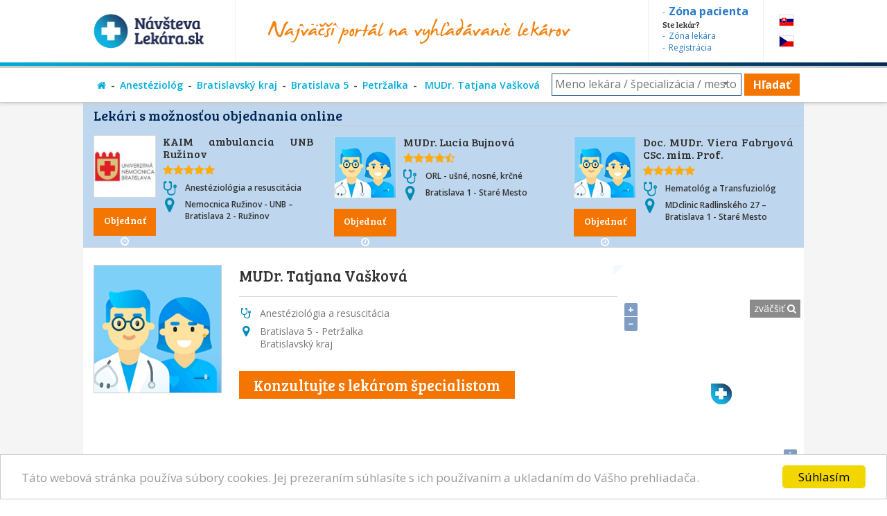

--- FILE ---
content_type: text/html; charset=utf-8
request_url: https://www.navstevalekara.sk/lekari/anesteziologia-a-resuscitacia-s11056/bratislavsky-kraj-k300/bratislava-5-o504/petrzalka-m1015/mudr-tatjana-vaskova-d16287.html
body_size: 9453
content:
<!DOCTYPE html>

<html id="theme-module" lang="sk-SK" dir="ltr" prefix="og: http://ogp.me/ns#">
<head>
	<meta charset="utf-8">
	
	<title>MUDr. Vašková Tatjana, Anestéziológia a resuscitácia, Petržalka | NávštevaLekára</title>
	<meta name="keywords" content="MUDr. Vašková Tatjana, Anestéziológia a resuscitácia, Tematínska 5, Petržalka, okres Bratislava 5, intenzívna medicína, lekarka, doktorka, ambulancia, objednavanie, objednavky" />
	<meta name="description" content="Objednajte sa ONLINE! 👨‍⚕️ Anestéziológia a resuscitácia 👨‍⚕️  MUDr. Tatjana Vašková, 👨‍⚕️ Nemocnica s Poliklinikou Medissimo - Tematínska 5, Petržalka" />
	<meta name="copyright" content="PROFILAND s.r.o." />
	<meta name="author" content="NávštevaLekára.sk" />
	<meta name="web_author" content="MaKiLe.net" />
	<meta name="generator" content="MKL.CMS" />
	<meta name="robots" content="index,follow">

	<meta property="og:site_name" content="NávštevaLekára.sk" />
	<meta property="og:url" content="https://www.navstevalekara.sk/lekari/anesteziologia-a-resuscitacia-s11056/bratislavsky-kraj-k300/bratislava-5-o504/petrzalka-m1015/mudr-tatjana-vaskova-d16287.html" />
	<meta property="og:title" content="MUDr. Tatjana Vašková" />
	<meta property="og:description" content="Objednajte sa ONLINE! 👨‍⚕️ Anestéziológia a resuscitácia 👨‍⚕️  MUDr. Tatjana Vašková, 👨‍⚕️ Nemocnica s Poliklinikou Medissimo - Tematínska 5, Petržalka" />
	<meta property="og:locale" content="sk_SK" />
	<meta property="og:type" content="website" />
	<meta property="fb:app_id" content="505401166198675" />
	<meta property="og:updated_time" content="1769694139" />
	<meta name="twitter:title" content="MUDr. Tatjana Vašková" />
	<meta name="twitter:description" content="Objednajte sa ONLINE! 👨‍⚕️ Anestéziológia a resuscitácia 👨‍⚕️  MUDr. Tatjana Vašková, 👨‍⚕️ Nemocnica s Poliklinikou Medissimo - Tematínska 5, Petržalka" />
	<meta name="twitter:card" content="summary" />
	<meta name="twitter:url" content="https://www.navstevalekara.sk/lekari/anesteziologia-a-resuscitacia-s11056/bratislavsky-kraj-k300/bratislava-5-o504/petrzalka-m1015/mudr-tatjana-vaskova-d16287.html" />
	
	<meta name="viewport" content="width=device-width,initial-scale=1,maximum-scale=1,user-scalable=no" />
		<link rel="shortcut icon" href="/page/favicon/favicon.ico" />
	<link rel="apple-touch-icon" sizes="180x180" href="/page/favicon/apple-touch-icon.png">
	<link rel="icon" type="image/png" sizes="32x32" href="/page/favicon/favicon-32x32.png">
	<link rel="icon" type="image/png" sizes="16x16" href="/page/favicon/favicon-16x16.png">
	<link rel="manifest" href="/page/favicon/site.webmanifest">
	<link rel="mask-icon" href="/page/favicon/safari-pinned-tab.svg" color="#5bbad5">
	<meta name="apple-mobile-web-app-title" content="NavstevaLakara.sk">
	<meta name="application-name" content="NavstevaLakara.sk">
	<meta name="msapplication-TileColor" content="#ffffff">
	<meta name="theme-color" content="#ffffff">

	<link rel="stylesheet" type="text/css" href="/page/themes/style.css.php?theme=module&s=210602">
	<link rel="stylesheet" type="text/css" href="/page/themes/print.css?s=210602" media="print">
	<link rel="canonical" href="https://www.navstevalekara.sk/lekari/anesteziologia-a-resuscitacia-s11056/bratislavsky-kraj-k300/bratislava-5-o504/petrzalka-m1015/mudr-tatjana-vaskova-d16287.html">
	
	<script type="text/javascript">
		var URL_ROOT = "";
		var AC_FL_RunContent = 0;
	</script>
	<script type="text/javascript" src="/mkl-cms/js/mkl.tools.js?s=210602"></script>
	<script type="text/javascript" src="/page/js/jquery.js"></script>
	<script type="text/javascript" src="/page/js/selectize.js"></script>
	<!-- <script type="text/javascript" src="/page/js/swfobject.js"></script> -->
	<script type="text/javascript" src="/page/js/jquery.page.js"></script>
	<script type="text/javascript" src="/page/js/jquery.fancybox.js"></script>
	<script type="text/javascript" src="/page/js/page.js?s=210602"></script>
	<script type="text/javascript" src="/page/modules/forms/script.js"></script>
	<script type="text/javascript" src="/page/modules/ratings/script.js"></script>
	<script type="text/javascript" src="/page/modules/search/script.js"></script>
<script type="text/javascript">
		
	</script>
	<!-- Begin Cookie Consent plugin by Silktide - http://silktide.com/cookieconsent -->
	<script type="text/javascript">
		window.cookieconsent_options = {"message":"Táto webová stránka používa súbory cookies. Jej prezeraním súhlasíte s ich používaním a ukladaním do Vášho prehliadača.","dismiss":"Súhlasím","learnMore":"","link":null,"theme":"light-bottom"};
	</script>
	<script type="text/javascript" src="//cdnjs.cloudflare.com/ajax/libs/cookieconsent2/1.0.9/cookieconsent.min.js"></script>
	<!-- End Cookie Consent plugin -->

	<script data-ad-client="ca-pub-2273116890012021" async src="https://pagead2.googlesyndication.com/pagead/js/adsbygoogle.js"></script>
	<!-- Global site tag (gtag.js) - Google Ads: 974628372 -->
	<script async src="https://www.googletagmanager.com/gtag/js?id=AW-974628372"></script>
	<script data-cookie-consent="targeting">
		window.dataLayer = window.dataLayer || [];
		function gtag(){dataLayer.push(arguments);}
		gtag('js', new Date());
		gtag('config', 'AW-974628372');
	</script>
	<!-- Google Tag Manager -->
	<script data-cookie-consent="tracking">
		(function(w,d,s,l,i){
			w[l]=w[l]||[];
			w[l].push({'gtm.start':new Date().getTime(),event:'gtm.js'});
			var f=d.getElementsByTagName(s)[0],j=d.createElement(s),dl=l!='dataLayer'?'&l='+l:'';
			j.async=true;j.src='https://www.googletagmanager.com/gtm.js?id='+i+dl;f.parentNode.insertBefore(j,f);
		})(window,document,'script','dataLayer','GTM-5W8PPSB');
	</script>
	<!-- End Google Tag Manager -->

</head>
<body class="page-module module-doctors">
<div id="fb-root"></div>
<script>
	(function(d, s, id) {
		var js, fjs = d.getElementsByTagName(s)[0];
		if (d.getElementById(id)) return;
		js = d.createElement(s); js.id = id;
		js.src = "//connect.facebook.net/sk_SK/sdk.js#xfbml=1&version=v2.3&appId=505401166198675";
		fjs.parentNode.insertBefore(js, fjs);
	}(document, 'script', 'facebook-jssdk'));
</script>

<!-- Google Tag Manager (noscript) -->
<noscript><iframe src="https://www.googletagmanager.com/ns.html?id=GTM-5W8PPSB" height="0" width="0" style="display:none;visibility:hidden"></iframe></noscript>
<!-- End Google Tag Manager (noscript) -->

<aside id="banners-ptop"></aside>
<header>
	<div class="wrap">
		<a href="/" class="logo"><img src="/page/img/logo-header.png" title="NávštevaLekára.sk" alt="NávštevaLekára.sk" class="png" /></a>
		<img src="/page/img/img-header.png" class="top-portal" alt="Najväčší portál na vyhľadávanie lekárov">
		<aside class="zone">
			<a href="https://moja.navstevalekara.sk" target="_blank"><strong>Zóna pacienta</strong></a>
			Ste lekár?			<a href="https://lekar.navstevalekara.sk" target="_blank">Zóna lekára</a>
			<a href="/pre-lekarov/objednavanie-pacientov.html">Registrácia</a>
		</aside>
		<ul class="flags">			<li><a href="https://www.navstevalekara.sk" class="flag-icon flag-icon-background flag-icon-sk">SK</a></li>
			<li><a href="https://www.navstevalekare.cz/lekari/anesteziologie-a-resuscitace-s51056.html" target="_blank" class="flag-icon flag-icon-background flag-icon-cz">CZ</a></li>
		</ul>
	</div>
</header>
	<aside class="page-route">
		<div class="wrap">
			<ul><li><a href="/" title="Hlavná stránka"><i class="fa fa-home"></i></a></li><li><a href="/lekari/anesteziologia-a-resuscitacia-s11056.html">Anestéziológ</a></li><li><a href="/lekari/anesteziologia-a-resuscitacia-s11056/bratislavsky-kraj-k300.html">Bratislavský kraj</a></li><li><a href="/lekari/anesteziologia-a-resuscitacia-s11056/bratislavsky-kraj-k300/bratislava-5-o504.html">Bratislava 5</a></li><li><a href="/lekari/anesteziologia-a-resuscitacia-s11056/bratislavsky-kraj-k300/bratislava-5-o504/petrzalka-m1015.html">Petržalka</a></li><li><a href="/lekari/anesteziologia-a-resuscitacia-s11056/bratislavsky-kraj-k300/bratislava-5-o504/petrzalka-m1015/mudr-tatjana-vaskova-d16287.html"> MUDr. Tatjana Vašková </a></li></ul>
			<div class="align-right"><form id="form-big-search" name="form-big-search" method="get" action="/vyhladavanie.html">
			<input class="big-search" title="Meno lekára / špecializácia / mesto" placeholder="Meno lekára / špecializácia / mesto" name="s" id="item_s" type="text" value="" />
			<button id="btn-search" type="submit" title="Hľadať">Hľadať</button>
		</form>
		<script type="text/javascript">
			sel_specs = [{
				'tp':'spec',
				'do':'/lekari/stomatologia-zubna-ambulancia-zubar-s11004.html',
				'title':'Zubár, zubná ambulancia',
				'search':'Stomatológia - zubná ambulancia, zubár',
				'order':'0000-Zubár, zubná ambulancia'
			},{
				'tp':'spec',
				'do':'/lekari/dentalna-hygiena-s11072.html',
				'title':'Dentálna hygiena',
				'search':'Dentálna hygiena',
				'order':'0001-Dentálna hygiena'
			},{
				'tp':'spec',
				'do':'/lekari/kozny-lekar-dermatovenerolog-dermatolog-s11006.html',
				'title':'Dermatológia, Kožný lekár',
				'search':'Kožný lekár, dermatovenerológ, dermatológ',
				'order':'0002-Dermatológia, Kožný lekár'
			},{
				'tp':'spec',
				'do':'/lekari/ocny-lekar-oftalmologia-s11005.html',
				'title':'Očný lekár',
				'search':'Očný lekár - oftalmológia',
				'order':'0003-Očný lekár'
			},{
				'tp':'spec',
				'do':'/lekari/psycholog-s11008.html',
				'title':'Psychológia',
				'search':'Psychológ',
				'order':'0004-Psychológia'
			},{
				'tp':'spec',
				'do':'/lekari/ortoped-ortopedia-s11015.html',
				'title':'Ortopédia',
				'search':'Ortopéd - ortopédia',
				'order':'0005-Ortopédia'
			},{
				'tp':'spec',
				'do':'/lekari/neurolog-neurologia-s11016.html',
				'title':'Neurológia',
				'search':'Neurológ - neurológia',
				'order':'0006-Neurológia'
			},{
				'tp':'spec',
				'do':'/lekari/vseobecny-lekar-pre-dospelych-s11001.html',
				'title':'Všeobecný lekár',
				'search':'Všeobecný lekár pre dospelých',
				'order':'0007-Všeobecný lekár'
			},{
				'tp':'spec',
				'do':'/lekari/urolog-urologia-s11020.html',
				'title':'Urológia',
				'search':'Urológ - urológia',
				'order':'0008-Urológia'
			},{
				'tp':'spec',
				'do':'/lekari/rehabilitacia-fyzioterapia-s11047.html',
				'title':'Rehabilitačný lekár',
				'search':'Rehabilitácia, Fyzioterapia',
				'order':'0009-Rehabilitačný lekár'
			},{
				'tp':'spec',
				'do':'/lekari/orl-usne-nosne-krcne-s11007.html',
				'title':'ORL - ušné, krčné, nosové',
				'search':'ORL - ušné, nosné, krčné',
				'order':'0010-ORL - ušné, krčné, nosové'
			},{
				'tp':'spec',
				'do':'/lekari/gynekolog-gynekologia-s11003.html',
				'title':'Gynekológia',
				'search':'Gynekológ - gynekológia',
				'order':'0011-Gynekológia'
			},{
				'tp':'spec',
				'do':'/lekari/chirurg-chirurgia-s11014.html',
				'title':'Chirurgia',
				'search':'Chirurg - chirurgia',
				'order':'0012-Chirurgia'
			},{
				'tp':'spec',
				'do':'/lekari/ultrazvuk-sonografia-rtg-s11065.html',
				'title':'Ultrazvuk, Sonografia',
				'search':'Ultrazvuk, Sonografia, RTG',
				'order':'0013-Ultrazvuk, Sonografia'
			},{
				'tp':'spec',
				'do':'/lekari/interna-ambulancia-internista-s11022.html',
				'title':'Internista',
				'search':'Interná ambulancia, internista',
				'order':'0014-Internista'
			},{
				'tp':'spec',
				'do':'/lekari/alergolog-imunolog-s11009.html',
				'title':'Alergológia',
				'search':'Alergológ - imunológ',
				'order':'0015-Alergológia'
			},{
				'tp':'spec',
				'do':'/lekari/kardiolog-kardiologia-s11053.html',
				'title':'Kardiológ ',
				'search':'Kardiológ - kardiológia',
				'order':'0016-Kardiológ '
			},{
				'tp':'spec',
				'do':'/lekari/psychiater-psychiatria-s11017.html',
				'title':'Psychiater',
				'search':'Psychiater - psychiatria',
				'order':'0017-Psychiater'
			},{
				'tp':'spec',
				'do':'/lekari/gastroenterolog-gastroenterologia-s11054.html',
				'title':'Gastroenterológ',
				'search':'Gastroenterológ - gastroenterológia',
				'order':'0018-Gastroenterológ'
			},{
				'tp':'spec',
				'do':'/lekari/logoped-logopedia-s11045.html',
				'title':'Logopéd',
				'search':'Logopéd, Logopédia',
				'order':'0019-Logopéd'
			}];
			
		</script>
		</div>
		</div>
	</aside>	
<section id="page" class="is-detail">
	<div class="wrap">
		<div id="content" class="no-sidebar"><div class="page-content doctors"><div id="doctors-list-row-box"><h2 class="doctors-list-row-caption">Lekári s možnosťou objednania online</h2><div class="doctors-list show-row"><article id="did19007" itemprop="Person" itemscope itemtype="http://schema.org/Person" class="item has-orders">
	<a href="/lekari/anesteziologia-a-resuscitacia-s11056/bratislavsky-kraj-k300/bratislava-2-o501/ruzinov-m1002/kaim-ambulancia-unb-ruzinov-d19007.html" rel="nofollow" target="_blank"><img itemprop="image" src="preview/cb9e367857d44eb3b442326160a5aa2860e5f053.JPG?w=200&amp;h=200" alt="Obrázok : KAIM ambulancia UNB Ružinov" class="image" width="90" height="90" border="0" /></a>
	<a href="/lekari/anesteziologia-a-resuscitacia-s11056/bratislavsky-kraj-k300/bratislava-2-o501/ruzinov-m1002/kaim-ambulancia-unb-ruzinov-d19007.html#order" class="button button-orange button-under-photo">Objednať <i class="fa fa-clock-o"></i></a>		<h3 itemprop="name"><a href="/lekari/anesteziologia-a-resuscitacia-s11056/bratislavsky-kraj-k300/bratislava-2-o501/ruzinov-m1002/kaim-ambulancia-unb-ruzinov-d19007.html" itemprop="url" target="_blank">KAIM ambulancia UNB Ružinov</a></h3>
	<div class="rating-box"><i class="fa fa-star"></i><i class="fa fa-star"></i><i class="fa fa-star"></i><i class="fa fa-star"></i><i class="fa fa-star"></i><span class="count"> / 361</span></div>	<div class="specialization"><i class="fa fa-stethoscope"></i> Anestéziológia a resuscitácia</div>
	<div itemprop="address" class="address"><i class="fa fa-map-marker"></i> <span itemprop="addressLocality" style="font-size:14px">Nemocnica Ružinov - UNB &ndash; Bratislava 2 - Ružinov</span></div>
	
					</article><article id="did28936" itemprop="Person" itemscope itemtype="http://schema.org/Person" class="item has-orders">
	<a href="/lekari/orl-usne-nosne-krcne-s11007/bratislavsky-kraj-k300/bratislava-1-o500/stare-mesto-m1000/mudr-lucia-bujnova-d28936.html" rel="nofollow" target="_blank"><img itemprop="image" src="/page/img/img-profile-list.png" alt="Obrázok : MUDr. Lucia Bujnová" class="image" width="90" height="90" border="0" /></a>
	<a href="/lekari/orl-usne-nosne-krcne-s11007/bratislavsky-kraj-k300/bratislava-1-o500/stare-mesto-m1000/mudr-lucia-bujnova-d28936.html#order" class="button button-orange button-under-photo">Objednať <i class="fa fa-clock-o"></i></a>		<h3 itemprop="name"><a href="/lekari/orl-usne-nosne-krcne-s11007/bratislavsky-kraj-k300/bratislava-1-o500/stare-mesto-m1000/mudr-lucia-bujnova-d28936.html" itemprop="url" target="_blank">MUDr. Lucia Bujnová</a></h3>
	<div class="rating-box"><i class="fa fa-star"></i><i class="fa fa-star"></i><i class="fa fa-star"></i><i class="fa fa-star"></i><i class="fa fa-star-half-o"></i><span class="count"> / 3</span></div>	<div class="specialization"><i class="fa fa-stethoscope"></i> ORL - ušné, nosné, krčné</div>
	<div itemprop="address" class="address"><i class="fa fa-map-marker"></i> <span itemprop="addressLocality" style="font-size:14px">Bratislava 1 - Staré Mesto</span></div>
	
					</article><article id="did11340" itemprop="Person" itemscope itemtype="http://schema.org/Person" class="item has-orders">
	<a href="/lekari/hematolog-a-transfuziolog-s11055/bratislavsky-kraj-k300/bratislava-1-o500/stare-mesto-m1000/doc-mudr-viera-fabryova-csc-mim-prof-d11340.html" rel="nofollow" target="_blank"><img itemprop="image" src="/page/img/img-profile-list.png" alt="Obrázok : Doc. MUDr. Viera Fabryová CSc. mim. Prof." class="image" width="90" height="90" border="0" /></a>
	<a href="/lekari/hematolog-a-transfuziolog-s11055/bratislavsky-kraj-k300/bratislava-1-o500/stare-mesto-m1000/doc-mudr-viera-fabryova-csc-mim-prof-d11340.html#order" class="button button-orange button-under-photo">Objednať <i class="fa fa-clock-o"></i></a>		<h3 itemprop="name"><a href="/lekari/hematolog-a-transfuziolog-s11055/bratislavsky-kraj-k300/bratislava-1-o500/stare-mesto-m1000/doc-mudr-viera-fabryova-csc-mim-prof-d11340.html" itemprop="url" target="_blank">Doc. MUDr. Viera Fabryová CSc. mim. Prof.</a></h3>
	<div class="rating-box"><i class="fa fa-star"></i><i class="fa fa-star"></i><i class="fa fa-star"></i><i class="fa fa-star"></i><i class="fa fa-star"></i><span class="count"> / 86</span></div>	<div class="specialization"><i class="fa fa-stethoscope"></i> Hematológ a Transfuziológ</div>
	<div itemprop="address" class="address"><i class="fa fa-map-marker"></i> <span itemprop="addressLocality" style="font-size:14px">MDclinic Radlinského 27 &ndash; Bratislava 1 - Staré Mesto</span></div>
	
					</article></div></div><div class="doctor-profile">
	<div class="photo">
		<img src="/page/img/img-profile-detail.png" alt="Obrázok : MUDr. Tatjana Vašková" class="image" />
			</div>
	<div class="doctor-data">
		<h1> MUDr. Tatjana Vašková </h1>
		<p class="hddn">MUDr. Vašková Tatjana, Anestéziológia a resuscitácia, Petržalka | NávštevaLekára</p>
		<div class="doctor-rate"></div>
		<h2 class="item specialization iicon"><span class="value"><span itemscope itemprop="availableService" itemtype="https://schema.org/MedicalTest">Anestéziológia a resuscitácia</span></span></h2>
		<div class="item disabled nurse iicon"><h3 class="label">Sestra:</h3><div class="value">&nbsp;</div></div>		<div class="item address iicon"><h3 class="label">Adresa:</h3><div class="value">Bratislava 5 - Petržalka<br>Bratislavský kraj</div></div>		<br>
				<a href="https://www.virtualnaklinika.sk/" target="_blank" style="font-size:22px;white-space:nowrap;" class="button button-orange">Konzultujte s lekárom špecialistom</a>		<!-- <a href="#orders" class="button button-orange">Objednať <i class="fa fa-clock-o"></i></a> &nbsp; -->
		<!-- <a href="Array" class="button">Zobraziť viac</a> -->
	</div>
	<div class="clear"></div>
</div>
	<script type="text/javascript" src="/page/js/jquery.ui.js"></script>
	
<aside class="doctor-sidebar">
			<div class="widget-item item-doctor-map">
				<div class="widget-border  doctor-map">
					
					<div class="widget-content">
					<a href="#" id="maplink" class="png">zväčšiť <i class="fa fa-search"></i></a>
					<a href="#" id="mapshow" class="png">zobraziť mapu <i class="fa fa-search"></i></a>
					<script src="/page/js/ol.js"></script>
    				<script src="https://stackpath.bootstrapcdn.com/twitter-bootstrap/2.3.2/js/bootstrap.min.js"></script>
					<div id="map" style="width:100%;height:250px;"></div>
					<script type="text/javascript">
						function ShowMap() {
							var infoWinContent = '<div style="white-space:nowrap"><b>MUDr. Tatjana Vašková</b><br />Nemocnica s Poliklinikou Medissimo<br />Tematínska 5<br />Bratislava 5 - Petržalka</div>';
							var markerPoint = new ol.Feature({
								geometry: new ol.geom.Point(ol.proj.fromLonLat([17.1123793,48.1094123])),
								name: "Nemocnica s Poliklinikou Medissimo, Tematínska 5, Bratislava 5 - Petržalka",
							});
							markerPoint.setStyle(new ol.style.Style({
								image: new ol.style.Icon(({
									crossOrigin: "anonymous",
									scale: 1,
									anchor: [0, 0],
									anchorXUnits: "pixels",
									anchorYUnits: "pixels",
									src: "/page/img/map-point.png"
								}))
							}));
							var markerSrc = new ol.source.Vector({
								features: [ markerPoint ]
							});
							var markers = new ol.layer.Vector({
								source: markerSrc
							});

							var map = new ol.Map({
								target: "map",
								layers: [
									new ol.layer.Tile({
										source: new ol.source.OSM()
									}),
									markers
								],
								view: new ol.View({
									center: ol.proj.fromLonLat([17.1123793,48.1094123]),
									zoom: 16
								})
							});
						}
						$(window).load(function() {
							$("#maplink").click(function() {
								$.fancybox('<div id="mapzoom"></div>', {
									"centerOnScroll" : true,
									"autoScale" : true,
									"padding" : 20,
									"scrolling" : "no",
									"transitionIn" : "fade",
									"transitionOut" : "fade",
									"width" : $(window).width(),
									"height" : $(window).height(),
									"autoDimensions" : false,
									"autoScale" : true
								});
								$("#mapzoom").width( $(window).width()-40 );
								$("#mapzoom").height( $(window).height()-40 );
								setTimeout("OpenMap();", 500);
								return false;
							});
							$("#mapshow").click(function() {
								$(".doctor-sidebar .widget-item.item-doctor-map #map").empty().show();
								setTimeout("ShowMap();", 500);
								return false;
							});
							ShowMap();
						});
						function OpenMap() {
							$("#map").after('<div id="map-info"></div>');
							var markerPoint = new ol.Feature({
								geometry: new ol.geom.Point(ol.proj.fromLonLat([17.1123793,48.1094123])),
								name: "Nemocnica s Poliklinikou Medissimo, Tematínska 5, Bratislava 5 - Petržalka"
							});
							markerPoint.setStyle(new ol.style.Style({
								image: new ol.style.Icon(({
									crossOrigin: "anonymous",
									scale: 1,
									anchor: [0, 0],
									anchorXUnits: "pixels",
									anchorYUnits: "pixels",
									src: "/page/img/map-point-orange.png"
								}))
							}));
							var markerSrc = new ol.source.Vector({
								features: [ markerPoint ]
							});
							var markers = new ol.layer.Vector({
								source: markerSrc
							});

							var map = new ol.Map({
								target: "mapzoom",
								layers: [
									new ol.layer.Tile({
										source: new ol.source.OSM()
									}),
									markers
								],
								view: new ol.View({
									center: ol.proj.fromLonLat([17.1123793,48.1094123]),
									zoom: 18
								})
							});
							setTimeout( function(){
								var mapinfo = document.getElementById("map-info");
								var popup = new ol.Overlay({
									element: mapinfo,
									positioning: "bottom-center",
									stopEvent: false,
									offset: [0, 0]
								});
								map.addOverlay( popup );
								var coordinates = markerPoint.getGeometry().getCoordinates();
								popup.setPosition( coordinates );
								$(mapinfo).popover({
									placement: "top",
									html: true,
									content: infoWinContent
								});
								$(mapinfo).popover("show");
							}, 500);
						}
					</script>
				</div>
				</div>
			</div>
			<div class="widget-item item-doctor-contact">
		<div class="doctor-contact">
			<h2>Kontakt</h2>
			<div class="widget-content" itemscope itemprop="address" itemtype="http://schema.org/PostalAddress">
								<h4 itemprop="name"><a href="/zdravotnicke-zariadenia/bratislavsky-kraj-k300/bratislava-5-o504/petrzalka-m1015/nemocnica-s-poliklinikou-medissimo-zz44.html">Nemocnica s Poliklinikou Medissimo</a></h4><span itemprop="streetAddress">Tematínska 5</span><br /><span itemprop="addressLocality">Bratislava 5 - Petržalka</span><br /><span itemprop="postalCode">85208</span><br><br>
				<a href="javascript:;" onclick="show_contacts();">Zobraziť telefón&raquo;</a>
			
			</div>
		</div>
	</div>
<!-- vpravo banner -->
			<script async src="https://pagead2.googlesyndication.com/pagead/js/adsbygoogle.js"></script>
			<script>
				$(document).ready(function(){
					if ( screen.width < 769 ) {
						$("#adsbygoogle-right").hide();
						$("#doctors-list-col-box").show();
						$("#doctors-list-row-box").appendTo("#doctors-list-col-box");
					} else {
						$("#doctors-list-col-box").hide();
					}
				});
			</script>
			<div id="doctors-list-col-box"></div>
			<ins id="adsbygoogle-right" class="adsbygoogle" style="display:block" data-ad-client="ca-pub-2273116890012021" data-ad-slot="2600668170" data-ad-format="auto" data-full-width-responsive="true"></ins>
			<script>(adsbygoogle = window.adsbygoogle || []).push({});</script>
		</aside>
<div class="doctor-detail">
	<script type="application/ld+json">
		{
			"@context": "http://schema.org/",
			"@type": "Physician",
			"name": " MUDr. Tatjana Vašková ",
			"image": "https://www.navstevalekara.sk//page/img/img-profile-detail.png",
			"address": {
				"streetAddress": "Tematínska 5",
				"addressLocality": "Bratislava 5 - Petržalka",
				"addressRegion": "Bratislava 5",
				"postalCode": "85208",
				"addressCountry": "SK"
			},
			"telephone": "02/323 03 030",
			"geo": {
				"@type": "GeoCoordinates",
				"latitude": "48.10941",
				"longitude": "17.11238"
			}
		}
	</script>
	<div id="contacts-full" style="display:none;">
		<div class="item disabled amb_floor"><h3 class="label">Poschodie:</h3><div class="value">&nbsp;</div></div>		<div class="item disabled amb_number"><h3 class="label">Číslo dverí:</h3><div class="value">&nbsp;</div></div>		<div class="clear"></div>
		<div class="item phone"><h3 class="label">Tel:</h3><div class="value">02/323 03 030</div></div>				<div class="clear"></div>
				<div class="item disabled web"><h3 class="label">Web:</h3><div class="value">&nbsp;</div></div>		<div class="clear"></div>
		<div style="font-style:italic; font-size:90%; color:#878787; padding:5px 0px 5px 5px;">Ak voláte, povedzte že kontakt máte z NávštevaLekára.sk</div>
			</div>
			<div class="border-top"></div>
	<div class="item informations"><h3 class="label">Informácie o ambulancii:</h3><div class="value"><span class="info-item"><i class="infoserv-icon text fa">P</i> Parkovanie</span><div class="clear"></div></div></div>	<div class="item disabled languages"><h3 class="label">Komunikácia v jazykoch:</h3><div class="value">&nbsp;</div></div>	<div class="clear"></div>
	<div class="item traffic"><h3 class="label">Ako sa k nám dostanete:</h3><div class="value"><div> </div>
<div>
<ul>
<li>Zastávka MHD: <strong>Technopol</strong></li>
<li>autobusy: 92, 95, 98, 99</li>
</ul>
</div></div></div>			<a href="/pre-lekarov/objednavanie-pacientov.html" class="reg-doctor-link">
			Ste lekár? Vyskúšajte NavstevaLekara.sk zadarmo &raquo;
		</a>
		<div class="reg-doctor">
			<div class="reg-patients"><strong>52</strong> pacientov navštívilo tento profil za posledný mesiac.</div>			<div class="reg-orders">Upozornite Vášho lekára o možnosti<br>využívania služby rezervácií termínov online.</div>
		</div>
<!--
		<div class="registration"><a href="/pre-lekarov/uvod.html">&raquo; Možnosti prezentácie pre lekárov &laquo;</a></div>
		<div style="text-align:center;font-style:italic;font-size:14px;">
			Dovoľujeme si Vás upozorniť, že informácie o nezaregistrovanom lekárovi nemusia byť vždy aktuálne.<br />
				Ďakujeme za pochopenie.		</div>
-->
		
</div>
<div class="clear"></div>

	<div id="popup-num-orders"></div>
	<script type="text/javascript">
		get_num_orders(251, "Mária", 5, 15);
	</script>
</div></div>	</div>
</section>
	<aside id="reg-doctor">
		<div class="wrap">
			Ste lekár? Objavte prínosy portálu NávštevaLekára.sk			<a href="/pre-lekarov/objednavanie-pacientov.html" class="button button-green">Zistiť viac <i class="fa fa-user-plus"></i></a>
		</div>
	</aside>
	<aside id="footer">
		<div class="wrap">
			<div class="colgroup">
				<div class="col col-1_3 articles">
			<div class="widget-item item-article-last">
				<div class="widget-border  article-last">
					<h2>Články</h2>
					<div class="widget-content"><div><ul>
				<li><a href="/clanky.html?article=17" title="Nezabúdajte na dôležitú kontrolu znamienok" rel="nofollow">Nezabúdajte na dôležitú kontrolu znamienok</a></li><li><a href="/clanky.html?article=27" title="Objednávanie k lekárovi cez internet" rel="nofollow">Objednávanie k lekárovi cez internet</a></li><li><a href="/clanky.html?article=23" title="Bolí Vás zub? Ošetrenie u najlepších zubárov nasledujúci deň" rel="nofollow">Bolí Vás zub? Ošetrenie u najlepších zubárov nasledujúci deň</a></li>
			</ul>
			<a href="/clanky" class="button">Zobraziť všetky</a></div></div>
				</div>
			</div>
		</div>
				<div class="col col-1_3 fb-box">
			<div class="widget-item item-fb-box">
				<div class="widget-plain  fb-box">
					<h2>Podporte nás na Facebooku</h2>
					<div class="widget-content"><div class="fb-page" data-href="https://www.facebook.com/navstevalekara" data-width="250" data-height="258" data-small-header="false" data-adapt-container-width="true" data-hide-cover="false" data-show-facepile="true" data-show-posts="false">
<div class="fb-xfbml-parse-ignore">
<blockquote cite="https://www.facebook.com/navstevalekara"><a href="https://www.facebook.com/navstevalekara">FB NávštevaLekára.sk</a></blockquote>
</div>
</div></div>
				</div>
			</div>
		</div>
				<div class="col col-1_3 totem widget-masonry">
			<div class="widget-item item-totem">
				<div class="widget-border  totem widget-blank">
					<h2>Partneri</h2>
					<div class="widget-content"><div><a href="https://www.navstevalekara.sk/banner/[base64]%2C%3AuhJcoOtCQec%2C" target="_blank" rel="nofollow"><img src="https://www.navstevalekara.sk/banner/f-95e0fb3ff8aaaa88a402bab140fc12888080549b:uhJcoOtCQec,.jpg" width="250" height="90" alt="BANNER361" /></a> <a href="https://www.navstevalekara.sk/banner/l-eyTZD69ywHH0_uPEmCpGCuddAnOZqV6ppnuBOZOIJPuJw6lou1jaPnVh6NSO3BXv593lfEk576A%2C%3A4505KzWKrd4%2C" target="_blank" rel="nofollow"><img src="https://www.navstevalekara.sk/banner/f-5f6900ec0b0898fb7e9db10214ea57b8a33d8177:4505KzWKrd4,.png" width="150" height="75" alt="BANNER367" /></a> <a href="https://www.navstevalekara.sk/banner/l-eyTZD69ywHH0_uPEmCpGCuddAnOZqV6potLZ8XqonQUdTwufeQKQVogamJHPAdB--P7W3XkZztahLnoHVldckayPc64sll2n2Lw96FOf3Z325x9yxVGIE-t5A_4AASV-8U-u69iXXy0_NCflz3FCJn7txA-bg7U9tedJtxjukuzsWqOtKdnaNQ%2C%2C%3A4HCw-IuMs8c%2C" target="_blank" rel="nofollow"><img src="https://www.navstevalekara.sk/banner/f-280fbac6937d9aa90513687d6684485c33d9eaa3:4HCw-IuMs8c,.JPG" width="234" height="51" alt="BANNER147" /></a> <a href="https://www.navstevalekara.sk/banner/l-eyTZD69ywHH0_uPEmCpGCuddAnOZqV6ppnuBOZOIJPuJw6lou1jaPnVh6NSO3BXvIvAx1H76O63CrVabJSQl2w%2C%2C%3AbEFEn3fI-jw%2C" target="_blank" rel="nofollow"><img src="https://www.navstevalekara.sk/banner/f-c3b3aae1a6edb1efb18686bb9c4b862becda86be:bEFEn3fI-jw,.png" width="302" height="132" alt="BANNER195" /></a> <a href="https://www.navstevalekara.sk/banner/l-eyTZD69ywHH0_uPEmCpGCuddAnOZqV6potLZ8XqonQUdTwufeQKQVogamJHPAdB--P7W3XkZztahLnoHVldckayPc64sll2n2Lw96FOf3Z325x9yxVGIE1v_V6u7zP6-Iq-tbokuk9hZJNO-jMu9C48vTmsYswLZz-nbNEm9A-E%2C%3AlII4cCIeO8A%2C" target="_blank" rel="nofollow"><img src="https://www.navstevalekara.sk/banner/f-db8d13b296d11d26bceb60ac6b681436054ff224:lII4cCIeO8A,.jpg" width="234" height="90" alt="BANNER362" /></a></div></div>
				</div>
			</div>
		</div>
			</div>
		</div>
	</aside>

	<aside class="partners">
		<h3>Zmluvní partneri portálu:</h3>
		<img src="/page/img/logo-footer-unb.png" title="Univerzitná nemocnica Bratislava" alt="logo - Univerzitná nemocnica Bratislava" />
		<a href="https://www.unlp.sk/" target="_blank"><img src="/page/img/logo-footer-unlp.png" title="Univerzitná nemocnica Louisa Pasteura Košice" alt="logo - Univerzitná nemocnica Louisa Pasteura Košice" /></a>
		<a href="https://www.zvld.sk/" target="_blank"><img src="/page/img/logo-footer-zvld.png" title="Združenie všeobecných lekárov pre dospelých Slovenskej Republiky, o.z." alt="Združenie všeobecných lekárov pre dospelých SR" /></a>
	</aside>
	<div class="clear"></div>
	<nav id="mainmenu">
		<a href="/" class="logo"><img src="https://www.navstevalekara.sk/page/img/logo-white.png" alt="NávštevaLekára.sk - Hlavná stránka"></a>
		<ul id="mn-h" class="menu-horizontal dropdown dropdown-horizontal">
<li class="separator first separator-first"></li>

					<li id="menu_1" class="first"><span class="item-prefix"></span><a href="https://moja.navstevalekara.sk">Zóna pacienta</a><span class="item-sufix"></span></li>
<li class="separator"></li>

					<li id="menu_2"><span class="item-prefix"></span><a href="/">Hľadať lekára</a><span class="item-sufix"></span></li>
<li class="separator"></li>

					<li id="menu_3"><span class="item-prefix"></span><a href="/o-nas/portal.html">O nás</a><span class="item-sufix"></span><ul>
<li class="separator first separator-first"></li>

					<li id="menu_21" class="first"><span class="item-prefix"></span><a href="/o-nas/portal.html">Portál</a><span class="item-sufix"></span></li>
<li class="separator"></li>

					<li id="menu_22"><span class="item-prefix"></span><a href="/o-nas/poslanie.html">Poslanie</a><span class="item-sufix"></span></li>
<li class="separator"></li>

					<li id="menu_23" class="last"><span class="item-prefix"></span><a href="/kontakt.html">Kontakt</a><span class="item-sufix"></span></li>
<li class="separator last separator-last"></li>
</ul>
</li>
<li class="separator"></li>

					<li id="menu_4"><span class="item-prefix"></span><a href="/pre-lekarov/objednavanie-pacientov.html">Ste lekár?</a><span class="item-sufix"></span><ul>
<li class="separator first separator-first"></li>

					<li id="menu_31" class="first"><span class="item-prefix"></span><a href="/pre-lekarov/objednavanie-pacientov.html">Objednávanie pacientov</a><span class="item-sufix"></span></li>
<li class="separator"></li>

					<li id="menu_32" class="last"><span class="item-prefix"></span><a href="/pre-lekarov/sms-pripomienky-pacientom.html">SMS pripomienky pacientom</a><span class="item-sufix"></span></li>
<li class="separator last separator-last"></li>
</ul>
</li>
<li class="separator"></li>

					<li id="menu_5"><span class="item-prefix"></span><a href="/clanky.html">Články</a><span class="item-sufix"></span></li>
<li class="separator"></li>

					<li id="menu_6"><span class="item-prefix"></span><a href="/video.html">Video</a><span class="item-sufix"></span></li>
<li class="separator"></li>

					<li id="menu_7"><span class="item-prefix"></span><a href="/partner.html">Partneri</a><span class="item-sufix"></span></li>
<li class="separator"></li>

					<li id="menu_8"><span class="item-prefix"></span><a href="/caste-otazky.html">Časté otázky</a><span class="item-sufix"></span></li>
<li class="separator"></li>

					<li id="menu_9" class="last"><span class="item-prefix"></span><a href="/media.html">Médiá o nás</a><span class="item-sufix"></span></li>
<li class="separator last separator-last"></li>
</ul>
		<a href="#" class="btn-showmenu"><span class="menu-icon"></span></a>
	</nav>
	<footer>
		<div class="wrap">
			<div class="align-left">
				&copy;2011-2026 Návštevalekára.sk, všetky práva vyhradené.
			</div>
			<div class="align-right">
				<a href="/cookies.html">Cookies</a>
				<a href="/vase-sukromie.html">Súkromie</a>
				<a href="/podmienky-pouzivania.html">Podmienky používania</a>
				Powered by MKL.CMS
			</div>
		</div>
	</footer>	

	<div id="wait" style="display:none;"></div>
	<div id="popup" style="display:none;"></div>
		<script type="text/javascript">
					</script>
	
	<script type="text/javascript">
		/* <![CDATA[ */
		var google_conversion_id = 974628372;
		var google_custom_params = window.google_tag_params;
		var google_remarketing_only = true;
		/* ]]> */
	</script>
	<script type="text/javascript" src="//www.googleadservices.com/pagead/conversion.js"></script>
	<noscript><div style="display:inline;"><img height="1" width="1" style="border-style:none;" alt="GoogleAds" src="//googleads.g.doubleclick.net/pagead/viewthroughconversion/974628372/?value=0&amp;guid=ON&amp;script=0"/></div></noscript>
</body>
</html>
<!-- WEB LOADED -->
<!-- PAGE LOAD TIME : 0,141448 ms -->

--- FILE ---
content_type: text/html; charset=utf-8
request_url: https://www.google.com/recaptcha/api2/aframe
body_size: 185
content:
<!DOCTYPE HTML><html><head><meta http-equiv="content-type" content="text/html; charset=UTF-8"></head><body><script nonce="A3UxnPQ7nYVADl1YLWYpRw">/** Anti-fraud and anti-abuse applications only. See google.com/recaptcha */ try{var clients={'sodar':'https://pagead2.googlesyndication.com/pagead/sodar?'};window.addEventListener("message",function(a){try{if(a.source===window.parent){var b=JSON.parse(a.data);var c=clients[b['id']];if(c){var d=document.createElement('img');d.src=c+b['params']+'&rc='+(localStorage.getItem("rc::a")?sessionStorage.getItem("rc::b"):"");window.document.body.appendChild(d);sessionStorage.setItem("rc::e",parseInt(sessionStorage.getItem("rc::e")||0)+1);localStorage.setItem("rc::h",'1769694145039');}}}catch(b){}});window.parent.postMessage("_grecaptcha_ready", "*");}catch(b){}</script></body></html>

--- FILE ---
content_type: application/javascript
request_url: https://www.navstevalekara.sk/page/modules/search/script.js
body_size: 763
content:
var sel_specs = [];
var set_newval = '';
var search_selectize = {
	maxItems: 1,
	maxOptions: 30,
	valueField: 'do',
	labelField: 'title',
	searchField: ['search'],
//	sortField: 'order',
//createOnBlur: true,
	addPrecedence: true,
	diacritics: true,
//persist: false,
	create: true,
	render: {
		item: function(item, escape) {
			console.log('ITEM',item);
			return '<div class="item t-' + item.tp + '">' +
				item.title +
			'</div>';
		},
		option: function(item, escape) {
			console.log('OPT',item);
			var tp = '';
			if ( item.tp == 'spec' ) tp = 'špecializácia';
			else if ( item.tp == 'county' ) tp = 'kraj';
			else if ( item.tp == 'district' ) tp = 'okres';
			else if ( item.tp == 'city' ) tp = 'mesto';
			else if ( item.tp == 'doctor' ) tp = 'lekár';
			else if ( item.tp == 'hcenter' ) tp = 'zdrav. zariadenie';
			else if ( item.tp == 'emergency' ) tp = 'pohotovosť';
			else if ( item.tp == 'pharmacy' ) tp = 'lekáreň';
			else if ( item.tp == 'devices' ) tp = 'výdajňa pomôcok';
			return '<div class="item t-' + item.tp + '">' +
				'<em>' + tp + '</em>' +
				'<strong>' + escape(item.title) + '</strong>' +
				( typeof( item.subtitle ) != 'undefined' && item.subtitle != '' ? '<small>' + item.subtitle + '</small>' : '' ) +
			'</div>';
		},
		option_create: function (data, escape) {
			return '<div class="create">Hľadať <strong>' + escape(data.input) + '</strong>&hellip;</div>';
		}
	},
	score: function( search ) {
		return function() { return 1 };
	},
	load: function( query , callback ) {
		console.log( 'LOAD' , query );
		var self = this;
		if ( !query.length ) return callback();
		$.ajax({
			url: '/page/modules/search/ajax.php',
			type: 'POST',
			dataType: 'json',
			cache: false,
			data: {
				's': encodeURIComponent(query)
			},
			error: function() {
				callback();
			},
			success: function(res) {
				self.clearOptions();
				callback( res );
			}
		});
	},
	onChange: function( val ) {
		console.log( 'SET' , val );
		if ( val == '' ) return false;
		else if ( val.substr( 0 , 1 ) == '/' ) document.location = val;
		else $("#form-big-search").submit();
	}
}

$(document).ready(function(){
	console.log( 'selz' );
	if ( set_newval != '' ) {
		sel_specs.unshift( {
			tp: 'search',
			do: set_newval,
			title: set_newval,
			search: set_newval,
			order: '0-' + set_newval,
		} );
	}
	if ( sel_specs.length > 0 ) {
		search_selectize.options = sel_specs;
	}
	console.log(search_selectize);
	$("#item_s").selectize( search_selectize );
});
